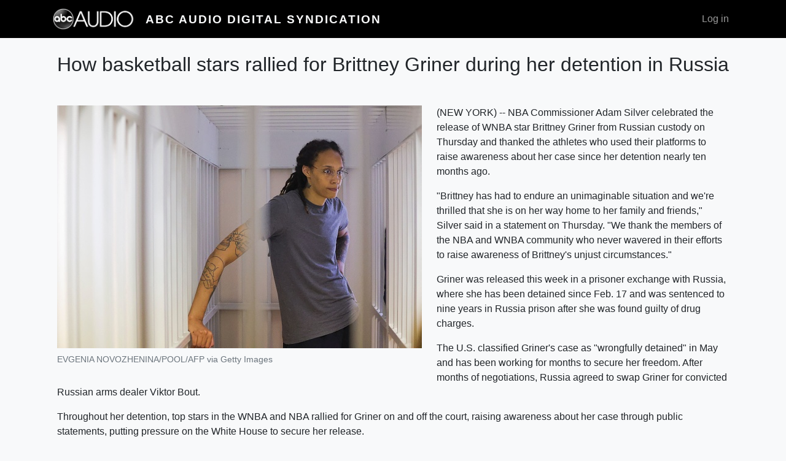

--- FILE ---
content_type: text/html; charset=UTF-8
request_url: https://digital.abcaudio.com/news/how-basketball-stars-rallied-brittney-griner-during-her-detention-russia
body_size: 16192
content:

<!DOCTYPE html>
<html lang="en" dir="ltr" class="h-100">
  <head>
    <meta charset="utf-8" />
<meta name="Generator" content="Drupal 10 (https://www.drupal.org)" />
<meta name="MobileOptimized" content="width" />
<meta name="HandheldFriendly" content="true" />
<meta name="viewport" content="width=device-width, initial-scale=1.0" />
<link rel="icon" href="/themes/custom/digital_syndication/favicon.ico" type="image/vnd.microsoft.icon" />
<link rel="canonical" href="https://digital.abcaudio.com/news/how-basketball-stars-rallied-brittney-griner-during-her-detention-russia" />
<link rel="shortlink" href="https://digital.abcaudio.com/node/40174" />

    <title>How basketball stars rallied for Brittney Griner during her detention in Russia | ABC Audio Digital Syndication</title>
    <link rel="stylesheet" media="all" href="/core/themes/stable9/css/system/components/align.module.css?t4l9ta" />
<link rel="stylesheet" media="all" href="/core/themes/stable9/css/system/components/fieldgroup.module.css?t4l9ta" />
<link rel="stylesheet" media="all" href="/core/themes/stable9/css/system/components/container-inline.module.css?t4l9ta" />
<link rel="stylesheet" media="all" href="/core/themes/stable9/css/system/components/clearfix.module.css?t4l9ta" />
<link rel="stylesheet" media="all" href="/core/themes/stable9/css/system/components/details.module.css?t4l9ta" />
<link rel="stylesheet" media="all" href="/core/themes/stable9/css/system/components/hidden.module.css?t4l9ta" />
<link rel="stylesheet" media="all" href="/core/themes/stable9/css/system/components/item-list.module.css?t4l9ta" />
<link rel="stylesheet" media="all" href="/core/themes/stable9/css/system/components/js.module.css?t4l9ta" />
<link rel="stylesheet" media="all" href="/core/themes/stable9/css/system/components/nowrap.module.css?t4l9ta" />
<link rel="stylesheet" media="all" href="/core/themes/stable9/css/system/components/position-container.module.css?t4l9ta" />
<link rel="stylesheet" media="all" href="/core/themes/stable9/css/system/components/reset-appearance.module.css?t4l9ta" />
<link rel="stylesheet" media="all" href="/core/themes/stable9/css/system/components/resize.module.css?t4l9ta" />
<link rel="stylesheet" media="all" href="/core/themes/stable9/css/system/components/system-status-counter.css?t4l9ta" />
<link rel="stylesheet" media="all" href="/core/themes/stable9/css/system/components/system-status-report-counters.css?t4l9ta" />
<link rel="stylesheet" media="all" href="/core/themes/stable9/css/system/components/system-status-report-general-info.css?t4l9ta" />
<link rel="stylesheet" media="all" href="/core/themes/stable9/css/system/components/tablesort.module.css?t4l9ta" />
<link rel="stylesheet" media="all" href="/core/themes/stable9/css/core/assets/vendor/normalize-css/normalize.css?t4l9ta" />
<link rel="stylesheet" media="all" href="/themes/contrib/bootstrap4/css/components/action-links.css?t4l9ta" />
<link rel="stylesheet" media="all" href="/themes/contrib/bootstrap4/css/components/breadcrumb.css?t4l9ta" />
<link rel="stylesheet" media="all" href="/themes/contrib/bootstrap4/css/components/container-inline.css?t4l9ta" />
<link rel="stylesheet" media="all" href="/themes/contrib/bootstrap4/css/components/details.css?t4l9ta" />
<link rel="stylesheet" media="all" href="/themes/contrib/bootstrap4/css/components/exposed-filters.css?t4l9ta" />
<link rel="stylesheet" media="all" href="/themes/contrib/bootstrap4/css/components/field.css?t4l9ta" />
<link rel="stylesheet" media="all" href="/themes/contrib/bootstrap4/css/components/form.css?t4l9ta" />
<link rel="stylesheet" media="all" href="/themes/contrib/bootstrap4/css/components/icons.css?t4l9ta" />
<link rel="stylesheet" media="all" href="/themes/contrib/bootstrap4/css/components/inline-form.css?t4l9ta" />
<link rel="stylesheet" media="all" href="/themes/contrib/bootstrap4/css/components/item-list.css?t4l9ta" />
<link rel="stylesheet" media="all" href="/themes/contrib/bootstrap4/css/components/links.css?t4l9ta" />
<link rel="stylesheet" media="all" href="/themes/contrib/bootstrap4/css/components/menu.css?t4l9ta" />
<link rel="stylesheet" media="all" href="/themes/contrib/bootstrap4/css/components/more-link.css?t4l9ta" />
<link rel="stylesheet" media="all" href="/themes/contrib/bootstrap4/css/components/pager.css?t4l9ta" />
<link rel="stylesheet" media="all" href="/themes/contrib/bootstrap4/css/components/tabledrag.css?t4l9ta" />
<link rel="stylesheet" media="all" href="/themes/contrib/bootstrap4/css/components/tableselect.css?t4l9ta" />
<link rel="stylesheet" media="all" href="/themes/contrib/bootstrap4/css/components/tablesort.css?t4l9ta" />
<link rel="stylesheet" media="all" href="/themes/contrib/bootstrap4/css/components/textarea.css?t4l9ta" />
<link rel="stylesheet" media="all" href="/themes/contrib/bootstrap4/css/components/ui-dialog.css?t4l9ta" />
<link rel="stylesheet" media="all" href="/themes/contrib/bootstrap4/css/components/messages.css?t4l9ta" />
<link rel="stylesheet" media="all" href="/themes/contrib/bootstrap4/css/style.css?t4l9ta" />
<link rel="stylesheet" media="all" href="/themes/custom/digital_syndication/css/style.css?t4l9ta" />

    
  </head>
  <body class="path-node page-node-type-news  text-body  bg-light d-flex flex-column h-100">
        <a href="#main-content" class="visually-hidden focusable skip-link">
      Skip to main content
    </a>
    
      <div class="dialog-off-canvas-main-canvas d-flex flex-column h-100" data-off-canvas-main-canvas>
    

<header>
    

    
  <nav class="navbar navbar-expand-lg navbar-dark text-light bg-dark">
    <div class="container row mx-auto">
      <div class="col-auto p-0">
        <div class="region region-nav-branding">
    <div id="block-digital-syndication-branding" class="block block-system block-system-branding-block">
  
    
  <div class="navbar-brand d-flex flex-column flex-sm-row justify-content-center align-items-sm-center">

    <a href="/" title="Home" rel="home" class="site-logo d-block">
    <img src="/themes/custom/digital_syndication/logo.png" alt="Home" />
  </a>
  
  <div>
        <a href="/" title="Home" rel="home" class="site-title">
      ABC Audio Digital Syndication
    </a>
    
      </div>
</div>
</div>

  </div>
  
      </div>

      <div class="col-3 col-md-auto p-0 text-right">
        <button class="navbar-toggler collapsed" type="button" data-toggle="collapse"
                data-target="#navbarSupportedContent" aria-controls="navbarSupportedContent"
                aria-expanded="false" aria-label="Toggle navigation">
          <span class="navbar-toggler-icon"></span>
        </button>
      </div>

      <div class="collapse navbar-collapse col-12 col-md-auto p-0 justify-content-end" id="navbarSupportedContent">
              
          <div class="region region-nav-additional">
    <nav role="navigation" aria-labelledby="block-digital-syndication-account-menu-menu" id="block-digital-syndication-account-menu" class="block block-menu navigation menu--account">
            
  <h5 class="visually-hidden" id="block-digital-syndication-account-menu-menu">User account menu</h5>
  

        
              <ul class="nav navbar-nav">
              
            
      <li class="nav-item">
        <a href="/user/login" class="nav-link" data-drupal-link-system-path="user/login">Log in</a>
              </li>
        </ul>
  


  </nav>

  </div>
      
      </div>
    </div>
  </nav>
  
</header>

<main role="main">
  <a id="main-content" tabindex="-1"></a>
    
    
  

  <div class="container">
        <div class="row no-gutters my-4">
            <div class="order-1 order-lg-2 col-12">
          <div class="region region-content">
    <div data-drupal-messages-fallback class="hidden"></div>
<div id="block-digital-syndication-page-title" class="block block-core block-page-title-block">
  
    
      
  <h1 class="font-weight-light text-center page-title mb-5"><span class="field field--name-title field--type-string field--label-hidden">How basketball stars rallied for Brittney Griner during her detention in Russia</span>
</h1>


  </div>
<div id="block-digital-syndication-content" class="block block-system block-system-main-block">
  
    
      <article data-history-node-id="40174">

  
    

  <div>
    
  <div class="float-lg-left mr-lg-4 mw-lg-60">
    <figure class="d-lg-inline-block">
        <img loading="lazy" class="figure-img img-fluid w-100" src="https://s3.amazonaws.com/syndication.abcaudio.com/files/2022-12-08/GettyImages_BrittneyGriner_120822.jpg" width="594" height="396" alt="" />


      <figcaption class="figure-caption">EVGENIA NOVOZHENINA/POOL/AFP via Getty Images</figcaption>
    </figure>
  </div>


            <div class="clearfix text-formatted field field--name-body field--type-text-with-summary field--label-hidden field__item"><p>(NEW YORK) -- NBA Commissioner Adam Silver celebrated the release of WNBA star Brittney Griner from Russian custody on Thursday and thanked the athletes who used their platforms to raise awareness about her case since her detention nearly ten months ago.</p>

<p>"Brittney has had to endure an unimaginable situation and we're thrilled that she is on her way home to her family and friends," Silver said in a statement on Thursday. "We thank the members of the NBA and WNBA community who never wavered in their efforts to raise awareness of Brittney's unjust circumstances."</p>

<p>Griner was released this week in a prisoner exchange with Russia, where she has been detained since Feb. 17 and was sentenced to nine years in Russia prison after she was found guilty of drug charges.</p>

<p>The U.S. classified Griner's case as "wrongfully detained" in May and has been working for months to secure her freedom. After months of negotiations, Russia agreed to swap Griner for convicted Russian arms dealer Viktor Bout.</p>

<p>Throughout her detention, top stars in the WNBA and NBA rallied for Griner on and off the court, raising awareness about her case through public statements, putting pressure on the White House to secure her release.</p>

<p>Current and former WNBA stars led the way in the sports world and provided direct support to Griner's wife, Cherelle Griner, who publicly called for a meeting with President Joe Biden and asked him to make Griner's freedom a priority.</p>

<p>WNBA Hall of Famer Dawn Staley, who coached Griner and her teammates to a gold medal in the Tokyo Olympics last year, has consistently voiced her support for Griner and celebrated her release in tweet on Thursday.</p>

<p>"God's grace is SUFFICIENT!," she wrote. "[Brittney Griner] is home! I love you BG!"</p>

<p>"Seen you soon [Brittney Griner,]" tweeted Los Angeles Sparks star Nneka Ogwumike, along with a photo of herself standing next to a picture of Griner.</p>

<p>Ogwumike, who is also the president of the WNBA Players Association, previously expressed concerns over Griner's wellbeing in Russian detention and voiced her support for her fellow WNBA player in an interview with "Good Morning America."</p>

<p>"It's tough -- that could have been us," Ogwumike said in April, who has also played overseas during the off-season. "We're really most concerned about her health and safety. Especially her mental health."</p>

<p>WNBA player Breanna Stewart, who has been tweeting about Griner's case every day since May and urging action from the White House, celebrated Griner's release in a tweet on Thursday.</p>

<p>"BG is FREE!!! 294 days and she is coming home!!!" she tweeted, along with thankful hands emoji.</p>

<p>Griner, a Phoenix Mercury player who was visiting Russia in the offseason to play basketball, was arrested in February at the Sheremetyevo International Airport near Moscow for allegedly having vape cartridges in her luggage that contained hashish oil -- an illegal substance in Russia. She pleaded guilty and was sentenced in August to nine years in prison.</p>

<p>Griner's detention took an emotional and physical toll on her, her attorney previously told ABC News, and there were times when she lost hope that she could be released and felt isolated and she faced difficulties that prevented her from staying in touch over the phone with her family.</p>

<p>But her wife Cherelle Griner previously told "Good Morning America" that the support that Griner got from her fellow athletes and the WNBA has brought her "comfort" during difficult times.</p>

<p>The WNBA kept the campaign to "free BG" front and center during the 2022 season on and off the court.</p>

<p>WNBA Commissioner Cathy Engelbert announced in May that the WNBA, which kicked off its 2022 season on May 6, would be honoring Griner with a floor decal bearing her initials and jersey number (42) on the sideline of all 12 WNBA teams.</p>

<p>"Things like that matter, like, it has her hopeful," Cherelle Griner told "GMA" in May. "It lets her know she's not forgotten."</p>

<p>Engelbert hailed Griner's "extraordinary courage and dignity in the face of enormous adversity" in a statement on Thursday and thanked the Biden administration for securing her freedom.</p>

<p>"There has not been a day over the past ten months where we all haven't had Brittney Griner on our minds and in our hearts and that has now turned into a collective wave of joy and relief knowing that she will soon be reunited with her family, the WNBA player community, and her friends," Engelbert said.</p>

<p>NBA stars -- from Steph Curry to LeBron James -- also raised awareness by speaking out on Griner's case, notably bringing attention to it as the Boston Celtics and Golden State Warriors faced off in the 2022 NBA Finals.</p>

<p>The Boston Celtics also raised awareness about Griner's case on the court in June by wearing "We Are BG" T-shirts -- a slogan that has become a rallying cry in the WNBA and beyond to show support for the Phoenix Mercury star.</p>

<p>The Phoenix Mercury and the Phoenix Suns released a joint statement on Thursday, thanking the Biden administration, the athletes, the fans and everyone who kept Griner's "story top-of-mind."</p>

<p>"The fight to bring her home has illustrated the power of the WNBA, its players, platform and mission," the statement said. "We no longer have to bring BG home -- she's on her way."</p>
</div>
      
            <div class="field field--name-field-copyright field--type-string-long field--label-hidden field__item">Copyright © 2022, ABC Audio. All rights reserved.</div>
      
  </div>

  <footer>
    <div class="border-top pt-3 text-muted text-right">
      
            Thursday, December 8, 2022 at 5:06PM
      
      by
      Deena Zaru, ABC News      <span class="pl-4"><a href="/news/how-basketball-stars-rallied-brittney-griner-during-her-detention-russia">Permalink</a>
      
    </div>
  </footer>

</article>

  </div>

  </div>

      </div>
          </div>
  </div>

</main>

<footer class="mt-auto   footer-dark text-light bg-dark">
  <div class="container">
      <div class="region region-footer">
    <nav role="navigation" aria-labelledby="block-digital-syndication-footer-menu" id="block-digital-syndication-footer" class="block block-menu navigation menu--footer">
            
  <h5 class="visually-hidden" id="block-digital-syndication-footer-menu">Footer</h5>
  

        
              <ul class="nav navbar-nav">
              
            
      <li class="nav-item">
        <a href="/contact" class="nav-link" data-drupal-link-system-path="contact">Contact</a>
              </li>
        </ul>
  


  </nav>

  </div>

  </div>
</footer>

  </div>

    
    <script type="application/json" data-drupal-selector="drupal-settings-json">{"path":{"baseUrl":"\/","pathPrefix":"","currentPath":"node\/40174","currentPathIsAdmin":false,"isFront":false,"currentLanguage":"en"},"pluralDelimiter":"\u0003","suppressDeprecationErrors":true,"user":{"uid":0,"permissionsHash":"a7c28da7d9ad410b288446d9c997ac6a54309cabfae75c447df2a2fdbf4a095c"}}</script>
<script src="/core/assets/vendor/jquery/jquery.min.js?v=3.7.1"></script>
<script src="/core/misc/drupalSettingsLoader.js?v=10.4.5"></script>
<script src="/core/misc/drupal.js?v=10.4.5"></script>
<script src="/core/misc/drupal.init.js?v=10.4.5"></script>
<script src="/themes/contrib/bootstrap4/dist/bootstrap/4.6.2/dist/js/bootstrap.bundle.js?v=4.6.2"></script>
<script src="/themes/custom/digital_syndication/js/embed-responsive.js?v=10.4.5"></script>

  </body>
</html>
